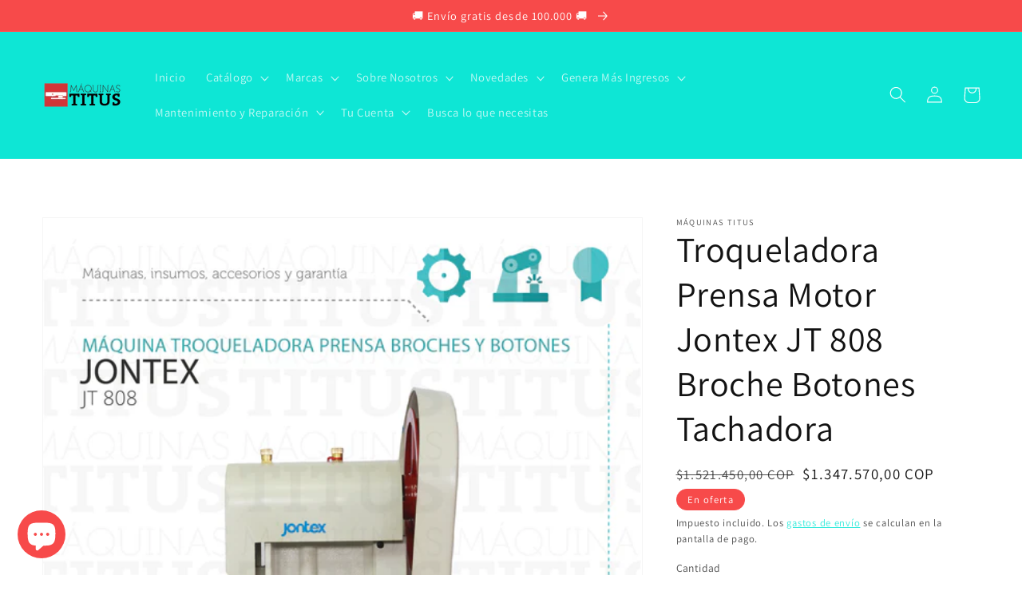

--- FILE ---
content_type: text/javascript;charset=UTF-8
request_url: https://shpfintegration.kommo.com/api/v1/crm_plugin/script/25395789912
body_size: 748
content:
(function(a, m, o, c, r, m) {
                a[m] = {
                    id: '1022935',
                    hash: '9bfe80b4fddb95a96126f6eb2e7b9a1e2348d41897cecbc72636854a5bd3e3f6',
                    locale: 'en',
                    inline: false,
                    setMeta: function(p) {
                        this.params = (this.params || []).concat([p])
                    }
                };
                a[o] = a[o] || function() {
                    (a[o].q = a[o].q || []).push(arguments)
                };
                var d = a.document,
                    s = d.createElement('script');
                s.async = true;
                s.id = m + '_script';
                s.src = 'https://gso.kommo.com/js/button.js?1763708422';
                d.head && d.head.appendChild(s)
            }(window, 0, 'crmPlugin', 0, 0, 'crm_plugin'));

--- FILE ---
content_type: text/plain; charset=utf-8
request_url: https://sp-micro-proxy.b-cdn.net/micro?unique_id=maquinastitus.myshopify.com
body_size: 5898
content:
{"site":{"free_plan_limit_reached":false,"billing_status":"active","billing_active":true,"pricing_plan_required":false,"settings":{"proof_mobile_position":"Top","proof_desktop_position":"Bottom Right","proof_pop_size":"small","proof_start_delay_time":3,"proof_time_between":3,"proof_display_time":5,"proof_visible":false,"proof_cycle":true,"proof_mobile_enabled":true,"proof_desktop_enabled":true,"proof_tablet_enabled":true,"proof_locale":"es","proof_show_powered_by":false},"site_integrations":[{"id":"4116034","enabled":true,"integration":{"name":"Live Visitors","handle":"live_visitors","pro":true},"settings":{"proof_onclick_new_tab":null,"proof_exclude_pages":null,"proof_include_pages":[],"proof_display_pages_mode":"excluded","proof_minimum_activity_sessions":2,"proof_height":110,"proof_bottom":15,"proof_top":10,"proof_right":15,"proof_left":10,"proof_background_color":"#fff","proof_background_image_url":"","proof_font_color":"#333","proof_border_radius":8,"proof_padding_top":0,"proof_padding_bottom":0,"proof_padding_left":8,"proof_padding_right":16,"proof_icon_color":null,"proof_icon_background_color":null,"proof_hours_before_obscure":20,"proof_minimum_review_rating":5,"proof_highlights_color":"#F89815","proof_display_review":true,"proof_show_review_on_hover":false,"proof_summary_time_range":1440,"proof_summary_minimum_count":10,"proof_show_media":true,"proof_show_message":true,"proof_media_url":null,"proof_media_position":"top","proof_nudge_click_url":null,"proof_icon_url":null,"proof_icon_mode":null,"proof_icon_enabled":false},"template":{"id":"85","body":{"top":" {{live_visitors}} personas ","middle":"Están viendo esta página ahora mismo "},"raw_body":"<top> {{live_visitors}} personas </top><middle>Están viendo esta página ahora mismo </middle>","locale":"es"}},{"id":"4116033","enabled":true,"integration":{"name":"Recent Visitors","handle":"recent_visitors","pro":true},"settings":{"proof_onclick_new_tab":null,"proof_exclude_pages":null,"proof_include_pages":[],"proof_display_pages_mode":"excluded","proof_minimum_activity_sessions":2,"proof_height":110,"proof_bottom":15,"proof_top":10,"proof_right":15,"proof_left":10,"proof_background_color":"#fff","proof_background_image_url":"","proof_font_color":"#333","proof_border_radius":8,"proof_padding_top":0,"proof_padding_bottom":0,"proof_padding_left":8,"proof_padding_right":16,"proof_icon_color":null,"proof_icon_background_color":null,"proof_hours_before_obscure":20,"proof_minimum_review_rating":5,"proof_highlights_color":"#F89815","proof_display_review":true,"proof_show_review_on_hover":false,"proof_summary_time_range":1440,"proof_summary_minimum_count":10,"proof_show_media":true,"proof_show_message":true,"proof_media_url":null,"proof_media_position":"top","proof_nudge_click_url":null,"proof_icon_url":null,"proof_icon_mode":null,"proof_icon_enabled":false},"template":{"id":"70","body":{"top":" {{recent_visitors}} personas ","middle":" han visitado este sitio web hoy "},"raw_body":"<top> {{recent_visitors}} personas </top><middle> han visitado este sitio web hoy </middle>","locale":"es"}},{"id":"4116032","enabled":true,"integration":{"name":"Nudge Pop","handle":"nudge","pro":true},"settings":{"proof_onclick_new_tab":null,"proof_exclude_pages":null,"proof_include_pages":[],"proof_display_pages_mode":"excluded","proof_minimum_activity_sessions":2,"proof_height":110,"proof_bottom":15,"proof_top":10,"proof_right":15,"proof_left":10,"proof_background_color":"#fff","proof_background_image_url":"","proof_font_color":"#333","proof_border_radius":8,"proof_padding_top":0,"proof_padding_bottom":0,"proof_padding_left":8,"proof_padding_right":16,"proof_icon_color":null,"proof_icon_background_color":null,"proof_hours_before_obscure":20,"proof_minimum_review_rating":5,"proof_highlights_color":"#F89815","proof_display_review":true,"proof_show_review_on_hover":false,"proof_summary_time_range":1440,"proof_summary_minimum_count":10,"proof_show_media":true,"proof_show_message":true,"proof_media_url":"https://api.salespop.com/welcome_nudge_default.png","proof_media_position":"top","proof_nudge_click_url":null,"proof_icon_url":null,"proof_icon_mode":null,"proof_icon_enabled":false},"template":{"id":"181","body":{"top":{"h1":["Thanks for stopping by"],"p":["Welcome to our store! We hope you find what you are looking for and become inspired by our products."]},"middle":""},"raw_body":"<top><h1>Thanks for stopping by</h1><p>Welcome to our store! We hope you find what you are looking for and become inspired by our products.</p></top><middle></middle>","locale":"en"}},{"id":"4116030","enabled":true,"integration":{"name":"Shopify Low Inventory","handle":"shopify_low_inventory","pro":true},"settings":{"proof_onclick_new_tab":null,"proof_exclude_pages":null,"proof_include_pages":[],"proof_display_pages_mode":"excluded","proof_minimum_activity_sessions":2,"proof_height":110,"proof_bottom":15,"proof_top":10,"proof_right":15,"proof_left":10,"proof_background_color":"#fff","proof_background_image_url":"","proof_font_color":"#333","proof_border_radius":8,"proof_padding_top":0,"proof_padding_bottom":0,"proof_padding_left":8,"proof_padding_right":16,"proof_icon_color":null,"proof_icon_background_color":null,"proof_hours_before_obscure":20,"proof_minimum_review_rating":5,"proof_highlights_color":"#F89815","proof_display_review":true,"proof_show_review_on_hover":false,"proof_summary_time_range":1440,"proof_summary_minimum_count":10,"proof_show_media":true,"proof_show_message":true,"proof_media_url":null,"proof_media_position":"top","proof_nudge_click_url":null,"proof_icon_url":null,"proof_icon_mode":null,"proof_icon_enabled":false},"template":{"id":"211","body":{"top":"Se está acabando - ¡Compre ahora!El {{product_title}} se está vendiendo rápidamente.","middle":"Solo quedan {{current_inventory_value}} en stock. ¡No se lo pierda!"},"raw_body":"<top>Se está acabando - ¡Compre ahora!El {{product_title}} se está vendiendo rápidamente.</top><middle>Solo quedan {{current_inventory_value}} en stock. ¡No se lo pierda!</middle>","locale":"es"}},{"id":"4116029","enabled":true,"integration":{"name":"Shopify Abandoned Cart","handle":"shopify_abandoned_cart","pro":true},"settings":{"proof_onclick_new_tab":null,"proof_exclude_pages":["cart"],"proof_include_pages":[],"proof_display_pages_mode":"excluded","proof_minimum_activity_sessions":2,"proof_height":110,"proof_bottom":15,"proof_top":10,"proof_right":15,"proof_left":10,"proof_background_color":"#fff","proof_background_image_url":"","proof_font_color":"#333","proof_border_radius":8,"proof_padding_top":0,"proof_padding_bottom":0,"proof_padding_left":8,"proof_padding_right":16,"proof_icon_color":null,"proof_icon_background_color":null,"proof_hours_before_obscure":20,"proof_minimum_review_rating":5,"proof_highlights_color":"#F89815","proof_display_review":true,"proof_show_review_on_hover":false,"proof_summary_time_range":1440,"proof_summary_minimum_count":10,"proof_show_media":true,"proof_show_message":true,"proof_media_url":null,"proof_media_position":"top","proof_nudge_click_url":null,"proof_icon_url":null,"proof_icon_mode":null,"proof_icon_enabled":false},"template":{"id":"185","body":{"top":"¡Te olvidaste algo en tu carrito!","middle":"Visita el carrito para completar tu compra."},"raw_body":"<top>¡Te olvidaste algo en tu carrito!</top><middle>Visita el carrito para completar tu compra.</middle>","locale":"es"}},{"id":"4116028","enabled":true,"integration":{"name":"Shopify Order Summary","handle":"shopify_order_summary","pro":true},"settings":{"proof_onclick_new_tab":null,"proof_exclude_pages":null,"proof_include_pages":[],"proof_display_pages_mode":"excluded","proof_minimum_activity_sessions":2,"proof_height":110,"proof_bottom":15,"proof_top":10,"proof_right":15,"proof_left":10,"proof_background_color":"#fff","proof_background_image_url":"","proof_font_color":"#333","proof_border_radius":8,"proof_padding_top":0,"proof_padding_bottom":0,"proof_padding_left":8,"proof_padding_right":16,"proof_icon_color":null,"proof_icon_background_color":null,"proof_hours_before_obscure":20,"proof_minimum_review_rating":5,"proof_highlights_color":"#F89815","proof_display_review":true,"proof_show_review_on_hover":false,"proof_summary_time_range":1440,"proof_summary_minimum_count":10,"proof_show_media":true,"proof_show_message":true,"proof_media_url":null,"proof_media_position":"top","proof_nudge_click_url":null,"proof_icon_url":null,"proof_icon_mode":null,"proof_icon_enabled":false},"template":{"id":"153","body":{"top":"{{visitor_count}} personas han hecho {{order_count}} compras en {{time_range}}","middle":""},"raw_body":"<top>{{visitor_count}} personas han hecho {{order_count}} compras en {{time_range}}</top><middle></middle>","locale":"es"}},{"id":"4116027","enabled":true,"integration":{"name":"Shopify Cart Summary","handle":"shopify_cart_summary","pro":true},"settings":{"proof_onclick_new_tab":null,"proof_exclude_pages":null,"proof_include_pages":[],"proof_display_pages_mode":"excluded","proof_minimum_activity_sessions":2,"proof_height":110,"proof_bottom":15,"proof_top":10,"proof_right":15,"proof_left":10,"proof_background_color":"#fff","proof_background_image_url":"","proof_font_color":"#333","proof_border_radius":8,"proof_padding_top":0,"proof_padding_bottom":0,"proof_padding_left":8,"proof_padding_right":16,"proof_icon_color":null,"proof_icon_background_color":null,"proof_hours_before_obscure":20,"proof_minimum_review_rating":5,"proof_highlights_color":"#F89815","proof_display_review":true,"proof_show_review_on_hover":false,"proof_summary_time_range":1440,"proof_summary_minimum_count":10,"proof_show_media":true,"proof_show_message":true,"proof_media_url":null,"proof_media_position":"top","proof_nudge_click_url":null,"proof_icon_url":null,"proof_icon_mode":null,"proof_icon_enabled":false},"template":{"id":"168","body":{"top":"{{visitor_count}} personas han agregado {{add_to_cart_count}}  productos a su carrito en {{time_range}}","middle":""},"raw_body":"<top>{{visitor_count}} personas han agregado {{add_to_cart_count}}  productos a su carrito en {{time_range}}</top><middle></middle>\r\n\r\n","locale":"es"}},{"id":"4116026","enabled":true,"integration":{"name":"Shopify Reviews","handle":"shopify_review","pro":true},"settings":{"proof_onclick_new_tab":null,"proof_exclude_pages":null,"proof_include_pages":[],"proof_display_pages_mode":"excluded","proof_minimum_activity_sessions":2,"proof_height":110,"proof_bottom":15,"proof_top":10,"proof_right":15,"proof_left":10,"proof_background_color":"#fff","proof_background_image_url":"","proof_font_color":"#333","proof_border_radius":8,"proof_padding_top":0,"proof_padding_bottom":0,"proof_padding_left":8,"proof_padding_right":16,"proof_icon_color":null,"proof_icon_background_color":null,"proof_hours_before_obscure":20,"proof_minimum_review_rating":5,"proof_highlights_color":"#F89815","proof_display_review":true,"proof_show_review_on_hover":false,"proof_summary_time_range":1440,"proof_summary_minimum_count":10,"proof_show_media":true,"proof_show_message":true,"proof_media_url":null,"proof_media_position":"top","proof_nudge_click_url":null,"proof_icon_url":null,"proof_icon_mode":null,"proof_icon_enabled":false},"template":{"id":"106","body":{"top":"{{first_name}} en {{city}}, {{province}} {{country}}","middle":"Evaluó {{product_title}} con {{rating}}"},"raw_body":"<top>{{first_name}} en {{city}}, {{province}} {{country}}</top><middle>Evaluó {{product_title}} con {{rating}}</middle>","locale":"es"}},{"id":"4116025","enabled":true,"integration":{"name":"Shopify Purchase","handle":"shopify_api_purchase","pro":false},"settings":{"proof_onclick_new_tab":null,"proof_exclude_pages":null,"proof_include_pages":[],"proof_display_pages_mode":"excluded","proof_minimum_activity_sessions":2,"proof_height":110,"proof_bottom":15,"proof_top":10,"proof_right":15,"proof_left":10,"proof_background_color":"#fff","proof_background_image_url":"","proof_font_color":"#333","proof_border_radius":8,"proof_padding_top":0,"proof_padding_bottom":0,"proof_padding_left":8,"proof_padding_right":16,"proof_icon_color":null,"proof_icon_background_color":null,"proof_hours_before_obscure":20,"proof_minimum_review_rating":5,"proof_highlights_color":"#F89815","proof_display_review":true,"proof_show_review_on_hover":false,"proof_summary_time_range":1440,"proof_summary_minimum_count":10,"proof_show_media":true,"proof_show_message":true,"proof_media_url":null,"proof_media_position":"top","proof_nudge_click_url":null,"proof_icon_url":null,"proof_icon_mode":null,"proof_icon_enabled":false},"template":{"id":"8","body":{"top":"{{first_name}} en {{city}} {{province}} {{country}}","middle":"Compró {{product_title}}"},"raw_body":"<top>{{first_name}} en {{city}} {{province}} {{country}}</top><middle>Compró {{product_title}}</middle>","locale":"es"}},{"id":"4116024","enabled":true,"integration":{"name":"Shopify Add To Cart","handle":"shopify_storefront_add_to_cart","pro":false},"settings":{"proof_onclick_new_tab":null,"proof_exclude_pages":null,"proof_include_pages":[],"proof_display_pages_mode":"excluded","proof_minimum_activity_sessions":2,"proof_height":110,"proof_bottom":15,"proof_top":10,"proof_right":15,"proof_left":10,"proof_background_color":"#fff","proof_background_image_url":"","proof_font_color":"#333","proof_border_radius":8,"proof_padding_top":0,"proof_padding_bottom":0,"proof_padding_left":8,"proof_padding_right":16,"proof_icon_color":null,"proof_icon_background_color":null,"proof_hours_before_obscure":20,"proof_minimum_review_rating":5,"proof_highlights_color":"#F89815","proof_display_review":true,"proof_show_review_on_hover":false,"proof_summary_time_range":1440,"proof_summary_minimum_count":10,"proof_show_media":true,"proof_show_message":true,"proof_media_url":null,"proof_media_position":"top","proof_nudge_click_url":null,"proof_icon_url":null,"proof_icon_mode":null,"proof_icon_enabled":false},"template":{"id":"9","body":{"top":"{{first_name}} en {{city}} {{province}} {{country}}","middle":"Ha añadido {{product_title}}"},"raw_body":"<top>{{first_name}} en {{city}} {{province}} {{country}}</top><middle>Ha añadido {{product_title}}</middle>","locale":"es"}}],"events":[{"id":"240373235","created_at":"2025-11-21T02:22:39.000Z","variables":{"first_name":"Someone","city":"Barranquilla","province":"Atlántico","province_code":"ATL","country":"Colombia","country_code":"CO","product_title":"Plancha Industrial Silver Star Vapor Es300"},"click_url":"https://maquinastitus.com.co/products/plancha-industrial-silver-star-vapor-es-300","image_url":"https://cdn.shopify.com/s/files/1/0253/9578/9912/products/es_300.png?v=1749576119","product":{"id":"62870778","product_id":"4578731262040","title":"Plancha Industrial Silver Star Vapor Es300","created_at":"2025-03-12T18:07:43.281Z","updated_at":"2025-11-21T02:22:42.798Z","published_at":"2020-04-21T05:34:27.000Z"},"site_integration":{"id":"4116025","enabled":true,"integration":{"name":"Shopify Purchase","handle":"shopify_api_purchase","pro":false},"template":{"id":"8","body":{"top":"{{first_name}} en {{city}} {{province}} {{country}}","middle":"Compró {{product_title}}"},"raw_body":"<top>{{first_name}} en {{city}} {{province}} {{country}}</top><middle>Compró {{product_title}}</middle>","locale":"es"}}},{"id":"240373109","created_at":"2025-11-21T02:20:05.195Z","variables":{"first_name":"Someone","city":"Barranquilla","province":"Atlántico","province_code":"ATL","country":"Colombia","country_code":"CO","product_title":"Plancha Industrial Silver Star Vapor Es300"},"click_url":"https://maquinastitus.com.co/products/plancha-industrial-silver-star-vapor-es-300","image_url":"https://cdn.shopify.com/s/files/1/0253/9578/9912/products/es_300.png?v=1749576119","product":{"id":"62870778","product_id":"4578731262040","title":"Plancha Industrial Silver Star Vapor Es300","created_at":"2025-03-12T18:07:43.281Z","updated_at":"2025-11-21T02:22:42.798Z","published_at":"2020-04-21T05:34:27.000Z"},"site_integration":{"id":"4116024","enabled":true,"integration":{"name":"Shopify Add To Cart","handle":"shopify_storefront_add_to_cart","pro":false},"template":{"id":"9","body":{"top":"{{first_name}} en {{city}} {{province}} {{country}}","middle":"Ha añadido {{product_title}}"},"raw_body":"<top>{{first_name}} en {{city}} {{province}} {{country}}</top><middle>Ha añadido {{product_title}}</middle>","locale":"es"}}},{"id":"240360701","created_at":"2025-11-20T22:15:56.000Z","variables":{"first_name":"Someone","city":"BOGOTA","province":"Bogotá, D.C.","province_code":"DC","country":"Colombia","country_code":"CO","product_title":"Plancha Prensa Industrial a Vapor Fusionadora Union UN 9526 + Mueble XL Extra Larga | 95x26 cm"},"click_url":"https://maquinastitus.com.co/products/plancha-prensa-industrial-a-vapor-union-un-9526-mueble-xl-extra-larga","image_url":"https://cdn.shopify.com/s/files/1/0253/9578/9912/files/3_41bb0dfc-0b58-4c7b-877e-1061995b007e.jpg?v=1749574530","product":{"id":"63234717","product_id":"8407193845931","title":"Plancha Prensa Industrial a Vapor Fusionadora Union UN 9526 + Mueble XL Extra Larga | 95x26 cm","created_at":"2025-04-14T16:11:24.993Z","updated_at":"2025-11-11T19:09:47.124Z","published_at":"2025-04-14T16:11:22.000Z"},"site_integration":{"id":"4116025","enabled":true,"integration":{"name":"Shopify Purchase","handle":"shopify_api_purchase","pro":false},"template":{"id":"8","body":{"top":"{{first_name}} en {{city}} {{province}} {{country}}","middle":"Compró {{product_title}}"},"raw_body":"<top>{{first_name}} en {{city}} {{province}} {{country}}</top><middle>Compró {{product_title}}</middle>","locale":"es"}}},{"id":"240354945","created_at":"2025-11-20T20:30:44.940Z","variables":{"first_name":"Someone","city":"Bogotá","province":"Bogota D.C.","province_code":"DC","country":"Colombia","country_code":"CO","product_title":"Llavero Sublimacion Destapador Oval + Caja Individual IT 605"},"click_url":"https://maquinastitus.com.co/products/llavero-sublimacion-destapador-oval-caja-individual-it-605","image_url":"https://cdn.shopify.com/s/files/1/0253/9578/9912/products/LLavero_Sublimacion_Destapador_Oval_Caja_Individual_clean_4b20c887-14ef-4197-9f94-ca36cf734ff2.jpg?v=1639835065","product":{"id":"62871681","product_id":"6247981973675","title":"Llavero Sublimacion Destapador Oval + Caja Individual IT 605","created_at":"2025-03-12T18:10:00.931Z","updated_at":"2025-03-12T18:10:00.931Z","published_at":"2022-11-28T12:36:34.000Z"},"site_integration":{"id":"4116024","enabled":true,"integration":{"name":"Shopify Add To Cart","handle":"shopify_storefront_add_to_cart","pro":false},"template":{"id":"9","body":{"top":"{{first_name}} en {{city}} {{province}} {{country}}","middle":"Ha añadido {{product_title}}"},"raw_body":"<top>{{first_name}} en {{city}} {{province}} {{country}}</top><middle>Ha añadido {{product_title}}</middle>","locale":"es"}}},{"id":"240352009","created_at":"2025-11-20T19:35:08.025Z","variables":{"first_name":"Someone","city":"Bogotá","province":"Bogota D.C.","province_code":"DC","country":"Colombia","country_code":"CO","product_title":"Plancha Fusionadora Banda Correa Kingter Kt 450 Banda"},"click_url":"https://maquinastitus.com.co/products/plancha-fusionadora-banda-correa-kingter-kt-450","image_url":"https://cdn.shopify.com/s/files/1/0253/9578/9912/products/Disenosintitulo-2021-11-09T214933.596.png?v=1749575315","product":{"id":"62871420","product_id":"4671262883928","title":"Plancha Fusionadora Banda Correa Kingter Kt 450 Banda","created_at":"2025-03-12T18:09:34.268Z","updated_at":"2025-06-10T17:08:38.387Z","published_at":"2020-06-30T19:24:10.000Z"},"site_integration":{"id":"4116024","enabled":true,"integration":{"name":"Shopify Add To Cart","handle":"shopify_storefront_add_to_cart","pro":false},"template":{"id":"9","body":{"top":"{{first_name}} en {{city}} {{province}} {{country}}","middle":"Ha añadido {{product_title}}"},"raw_body":"<top>{{first_name}} en {{city}} {{province}} {{country}}</top><middle>Ha añadido {{product_title}}</middle>","locale":"es"}}},{"id":"240350043","created_at":"2025-11-20T19:00:48.296Z","variables":{"first_name":"Someone","city":"Bogotá","province":"Bogota D.C.","province_code":"DC","country":"Colombia","country_code":"CO","product_title":"Plana Y Zigzadora Mecatronica Singer 20u 53 D Lubricación Manual"},"click_url":"https://maquinastitus.com.co/products/plana-y-zigzadora-mecatronica-singer-20u-53-d-lubricacion-manual","image_url":"https://cdn.shopify.com/s/files/1/0253/9578/9912/products/Disenosintitulo_66_534798ab-d0da-4629-b9f4-c518a309fc9d.png?v=1749574982","product":{"id":"62873100","product_id":"7000865603755","title":"Plana Y Zigzadora Mecatronica Singer 20u 53 D Lubricación Manual","created_at":"2025-03-12T18:12:48.121Z","updated_at":"2025-06-10T17:03:09.094Z","published_at":"2021-09-11T12:57:38.000Z"},"site_integration":{"id":"4116024","enabled":true,"integration":{"name":"Shopify Add To Cart","handle":"shopify_storefront_add_to_cart","pro":false},"template":{"id":"9","body":{"top":"{{first_name}} en {{city}} {{province}} {{country}}","middle":"Ha añadido {{product_title}}"},"raw_body":"<top>{{first_name}} en {{city}} {{province}} {{country}}</top><middle>Ha añadido {{product_title}}</middle>","locale":"es"}}},{"id":"240349649","created_at":"2025-11-20T18:53:48.349Z","variables":{"first_name":"Someone","city":"Barranquilla","province":"Atlántico","province_code":"ATL","country":"Colombia","country_code":"CO","product_title":"Plana Mecanica Juki Ddl 8100 Maquina De Coser"},"click_url":"https://maquinastitus.com.co/products/plana-mecanica-juki-ddl-8100-maquina-de-coser","image_url":"https://cdn.shopify.com/s/files/1/0253/9578/9912/products/juki-ddl-lockstitch-sewing-machine-500x500.jpg?v=1749576145","product":{"id":"62870752","product_id":"4578730180696","title":"Plana Mecanica Juki Ddl 8100 Maquina De Coser","created_at":"2025-03-12T18:07:36.251Z","updated_at":"2025-07-09T02:25:07.700Z","published_at":"2020-04-21T05:33:45.000Z"},"site_integration":{"id":"4116024","enabled":true,"integration":{"name":"Shopify Add To Cart","handle":"shopify_storefront_add_to_cart","pro":false},"template":{"id":"9","body":{"top":"{{first_name}} en {{city}} {{province}} {{country}}","middle":"Ha añadido {{product_title}}"},"raw_body":"<top>{{first_name}} en {{city}} {{province}} {{country}}</top><middle>Ha añadido {{product_title}}</middle>","locale":"es"}}},{"id":"240347519","created_at":"2025-11-20T18:15:08.860Z","variables":{"first_name":"Someone","city":"Manizales","province":"Departamento de Caldas","province_code":"CAL","country":"Colombia","country_code":"CO","product_title":"Máquina Coser Familiar Singer HD 6605 C Domestica Digital Computarizada"},"click_url":"https://maquinastitus.com.co/products/maquina-coser-familiar-singer-hd-6605-c-domestica-digital-computarizada","image_url":"https://cdn.shopify.com/s/files/1/0253/9578/9912/files/7393033106256-001-1400Wx1400H.webp?v=1749574495","product":{"id":"63712018","product_id":"8442976665771","title":"Máquina Coser Familiar Singer HD 6605 C Domestica Digital Computarizada","created_at":"2025-06-04T14:43:09.079Z","updated_at":"2025-06-10T16:54:58.632Z","published_at":"2025-06-04T14:43:06.000Z"},"site_integration":{"id":"4116024","enabled":true,"integration":{"name":"Shopify Add To Cart","handle":"shopify_storefront_add_to_cart","pro":false},"template":{"id":"9","body":{"top":"{{first_name}} en {{city}} {{province}} {{country}}","middle":"Ha añadido {{product_title}}"},"raw_body":"<top>{{first_name}} en {{city}} {{province}} {{country}}</top><middle>Ha añadido {{product_title}}</middle>","locale":"es"}}},{"id":"240347276","created_at":"2025-11-20T18:10:56.962Z","variables":{"first_name":"Someone","city":"Medellín","province":"Antioquia","province_code":"ANT","country":"Colombia","country_code":"CO","product_title":"Plana Mecatrónica Typical Gc 8870 D Maquina De Coser"},"click_url":"https://maquinastitus.com.co/products/plana-mecatronica-typical-gc-8870-hd-maquina-de-coser","image_url":"https://cdn.shopify.com/s/files/1/0253/9578/9912/products/Disenosintitulo_85_635a5d77-7b5d-4619-a479-75eb83eb15ec.png?v=1749575417","product":{"id":"62871346","product_id":"4606276894808","title":"Plana Mecatrónica Typical Gc 8870 D Maquina De Coser","created_at":"2025-03-12T18:09:14.243Z","updated_at":"2025-06-10T17:10:20.065Z","published_at":"2020-05-10T15:41:01.000Z"},"site_integration":{"id":"4116024","enabled":true,"integration":{"name":"Shopify Add To Cart","handle":"shopify_storefront_add_to_cart","pro":false},"template":{"id":"9","body":{"top":"{{first_name}} en {{city}} {{province}} {{country}}","middle":"Ha añadido {{product_title}}"},"raw_body":"<top>{{first_name}} en {{city}} {{province}} {{country}}</top><middle>Ha añadido {{product_title}}</middle>","locale":"es"}}},{"id":"240340579","created_at":"2025-11-20T16:18:24.000Z","variables":{"first_name":"Someone","city":"Bogotá","province":"Bogotá, D.C.","province_code":"DC","country":"Colombia","country_code":"CO","product_title":"Cortadora Termica Jontex JT A200 Guata Espuma"},"click_url":"https://maquinastitus.com.co/products/cortadora-de-espuma-jt-a200-guata","image_url":"https://cdn.shopify.com/s/files/1/0253/9578/9912/products/Cortadora-De-Espuma-JT-A200-Guata_e9bfca9a-ae4e-47b4-9880-ebf59afd5074.png?v=1749575798","product":{"id":"62871041","product_id":"4578743255128","title":"Cortadora Termica Jontex JT A200 Guata Espuma","created_at":"2025-03-12T18:08:10.955Z","updated_at":"2025-11-20T16:18:27.941Z","published_at":"2020-04-21T05:42:48.000Z"},"site_integration":{"id":"4116025","enabled":true,"integration":{"name":"Shopify Purchase","handle":"shopify_api_purchase","pro":false},"template":{"id":"8","body":{"top":"{{first_name}} en {{city}} {{province}} {{country}}","middle":"Compró {{product_title}}"},"raw_body":"<top>{{first_name}} en {{city}} {{province}} {{country}}</top><middle>Compró {{product_title}}</middle>","locale":"es"}}},{"id":"240335788","created_at":"2025-11-20T14:41:37.000Z","variables":{"first_name":"Someone","city":"Medellin","province":"Antioquia","province_code":"ANT","country":"Colombia","country_code":"CO","product_title":"Brother CV 3550 Collarin Recubridora Superior e Inferior Familiar"},"click_url":"https://maquinastitus.com.co/products/brother-cv3550-collarin-recubridora-superior-e-inferior-familiar","image_url":"https://cdn.shopify.com/s/files/1/0253/9578/9912/files/CV3550_main.png?v=1749574610","product":{"id":"62873396","product_id":"8224685031595","title":"Brother CV 3550 Collarin Recubridora Superior e Inferior Familiar","created_at":"2025-03-12T18:13:12.250Z","updated_at":"2025-11-09T12:06:48.207Z","published_at":"2024-09-04T06:36:26.000Z"},"site_integration":{"id":"4116025","enabled":true,"integration":{"name":"Shopify Purchase","handle":"shopify_api_purchase","pro":false},"template":{"id":"8","body":{"top":"{{first_name}} en {{city}} {{province}} {{country}}","middle":"Compró {{product_title}}"},"raw_body":"<top>{{first_name}} en {{city}} {{province}} {{country}}</top><middle>Compró {{product_title}}</middle>","locale":"es"}}},{"id":"240335707","created_at":"2025-11-20T14:39:59.326Z","variables":{"first_name":"Someone","city":"Gaza","province":"Gaza","province_code":"GZA","country":"Palestine","country_code":"PS","product_title":"Brother CV 3550 Collarin Recubridora Superior e Inferior Familiar"},"click_url":"https://maquinastitus.com.co/products/brother-cv3550-collarin-recubridora-superior-e-inferior-familiar","image_url":"https://cdn.shopify.com/s/files/1/0253/9578/9912/files/CV3550_main.png?v=1749574610","product":{"id":"62873396","product_id":"8224685031595","title":"Brother CV 3550 Collarin Recubridora Superior e Inferior Familiar","created_at":"2025-03-12T18:13:12.250Z","updated_at":"2025-11-09T12:06:48.207Z","published_at":"2024-09-04T06:36:26.000Z"},"site_integration":{"id":"4116024","enabled":true,"integration":{"name":"Shopify Add To Cart","handle":"shopify_storefront_add_to_cart","pro":false},"template":{"id":"9","body":{"top":"{{first_name}} en {{city}} {{province}} {{country}}","middle":"Ha añadido {{product_title}}"},"raw_body":"<top>{{first_name}} en {{city}} {{province}} {{country}}</top><middle>Ha añadido {{product_title}}</middle>","locale":"es"}}},{"id":"240334377","created_at":"2025-11-20T14:08:17.228Z","variables":{"first_name":"Someone","city":"Barranquilla","province":"Atlántico","province_code":"ATL","country":"Colombia","country_code":"CO","product_title":"Plana Mecanica Triple Transporte Typical Gc 6-7 D Maquinas De Coser"},"click_url":"https://maquinastitus.com.co/products/plana-mecanica-triple-transporte-typical-gc-6-7-d-maquinas-de-coser","image_url":"https://cdn.shopify.com/s/files/1/0253/9578/9912/products/Disenosintitulo-2021-06-10T115334.932.png?v=1749575063","product":{"id":"62873005","product_id":"6768464101547","title":"Plana Mecanica Triple Transporte Typical Gc 6-7 D Maquinas De Coser","created_at":"2025-03-12T18:12:43.641Z","updated_at":"2025-09-11T17:25:02.823Z","published_at":"2021-06-22T18:27:51.000Z"},"site_integration":{"id":"4116024","enabled":true,"integration":{"name":"Shopify Add To Cart","handle":"shopify_storefront_add_to_cart","pro":false},"template":{"id":"9","body":{"top":"{{first_name}} en {{city}} {{province}} {{country}}","middle":"Ha añadido {{product_title}}"},"raw_body":"<top>{{first_name}} en {{city}} {{province}} {{country}}</top><middle>Ha añadido {{product_title}}</middle>","locale":"es"}}},{"id":"240310370","created_at":null,"variables":{"first_name":"Someone","city":"El Bordo","province":"Cauca Department","province_code":"CAU","country":"Colombia","country_code":"CO","product_title":"Motor Industrial Jontex DOL 12H 3450 Para Maquina De Coser"},"click_url":"https://maquinastitus.com.co/products/motor-industrial-jontex-dol-12h-3450-para-maquina-de-coser","image_url":"https://cdn.shopify.com/s/files/1/0253/9578/9912/products/Motor-Industrial-Jontex-DOL-12H-3450-Para-Maquina-De-Coser-TITUS-1_fe7e0329-1d64-482b-83ac-51c5a13931dd.png?v=1749575746","product":{"id":"62871087","product_id":"4578745483352","title":"Motor Industrial Jontex DOL 12H 3450 Para Maquina De Coser","created_at":"2025-03-12T18:08:21.461Z","updated_at":"2025-10-06T19:28:14.797Z","published_at":"2020-04-21T05:44:31.000Z"},"site_integration":{"id":"4116024","enabled":true,"integration":{"name":"Shopify Add To Cart","handle":"shopify_storefront_add_to_cart","pro":false},"template":{"id":"9","body":{"top":"{{first_name}} en {{city}} {{province}} {{country}}","middle":"Ha añadido {{product_title}}"},"raw_body":"<top>{{first_name}} en {{city}} {{province}} {{country}}</top><middle>Ha añadido {{product_title}}</middle>","locale":"es"}}},{"id":"240305549","created_at":null,"variables":{"first_name":"Someone","city":"ZIPAQUIRA","province":"Cundinamarca","province_code":"CUN","country":"Colombia","country_code":"CO","product_title":"Motor Ahorrador Energía Jontex Jt 55a Máquina De Coser"},"click_url":"https://maquinastitus.com.co/products/motor-ahorrador-energia-jontex-jt-55a-maquina-de-coser","image_url":"https://cdn.shopify.com/s/files/1/0253/9578/9912/products/Motor-Ahorrador-Energ_C3_ADa-Jontex-Jt-55a-M_C3_A1quina-De-Coser-TITUS_0b05a842-e984-4427-bd8f-5b85c1eeed7c.png?v=1749575749","product":{"id":"62871084","product_id":"4578745352280","title":"Motor Ahorrador Energía Jontex Jt 55a Máquina De Coser","created_at":"2025-03-12T18:08:20.419Z","updated_at":"2025-11-20T01:19:42.884Z","published_at":"2020-04-21T05:44:26.000Z"},"site_integration":{"id":"4116025","enabled":true,"integration":{"name":"Shopify Purchase","handle":"shopify_api_purchase","pro":false},"template":{"id":"8","body":{"top":"{{first_name}} en {{city}} {{province}} {{country}}","middle":"Compró {{product_title}}"},"raw_body":"<top>{{first_name}} en {{city}} {{province}} {{country}}</top><middle>Compró {{product_title}}</middle>","locale":"es"}}},{"id":"240305496","created_at":null,"variables":{"first_name":"Someone","city":"Medellín","province":"Antioquia","province_code":"ANT","country":"Colombia","country_code":"CO","product_title":"Motor Ahorrador Energía Jontex Jt 55a Máquina De Coser"},"click_url":"https://maquinastitus.com.co/products/motor-ahorrador-energia-jontex-jt-55a-maquina-de-coser","image_url":"https://cdn.shopify.com/s/files/1/0253/9578/9912/products/Motor-Ahorrador-Energ_C3_ADa-Jontex-Jt-55a-M_C3_A1quina-De-Coser-TITUS_0b05a842-e984-4427-bd8f-5b85c1eeed7c.png?v=1749575749","product":{"id":"62871084","product_id":"4578745352280","title":"Motor Ahorrador Energía Jontex Jt 55a Máquina De Coser","created_at":"2025-03-12T18:08:20.419Z","updated_at":"2025-11-20T01:19:42.884Z","published_at":"2020-04-21T05:44:26.000Z"},"site_integration":{"id":"4116024","enabled":true,"integration":{"name":"Shopify Add To Cart","handle":"shopify_storefront_add_to_cart","pro":false},"template":{"id":"9","body":{"top":"{{first_name}} en {{city}} {{province}} {{country}}","middle":"Ha añadido {{product_title}}"},"raw_body":"<top>{{first_name}} en {{city}} {{province}} {{country}}</top><middle>Ha añadido {{product_title}}</middle>","locale":"es"}}},{"id":"240296287","created_at":null,"variables":{"first_name":"Someone","city":"Santa Marta","province":"Magdalena Department","province_code":"MAG","country":"Colombia","country_code":"CO","product_title":"Fileteadora Mecatrónica Kingter KT 737 F AT Máquina De Coser"},"click_url":"https://maquinastitus.com.co/products/fileteadora-mecatronica-kingter-kt-737f-at-maquina-de-coser","image_url":"https://cdn.shopify.com/s/files/1/0253/9578/9912/products/Fileteadora_Mecatronica_Kingter_KT_757F_AT_Maquina_De_Coser_TITUS_clean_1024x1024_58a111c9-cf6a-4bdb-9713-7c09c4998c04.jpg?v=1749575828","product":{"id":"62871017","product_id":"4578742239320","title":"Fileteadora Mecatrónica Kingter KT 737 F AT Máquina De Coser","created_at":"2025-03-12T18:08:08.792Z","updated_at":"2025-06-10T17:17:10.830Z","published_at":"2020-04-21T05:42:10.000Z"},"site_integration":{"id":"4116024","enabled":true,"integration":{"name":"Shopify Add To Cart","handle":"shopify_storefront_add_to_cart","pro":false},"template":{"id":"9","body":{"top":"{{first_name}} en {{city}} {{province}} {{country}}","middle":"Ha añadido {{product_title}}"},"raw_body":"<top>{{first_name}} en {{city}} {{province}} {{country}}</top><middle>Ha añadido {{product_title}}</middle>","locale":"es"}}},{"id":"240286263","created_at":null,"variables":{"first_name":"Someone","city":"Santiago de Cali","province":"Departamento del Valle del Cauca","province_code":"VAC","country":"Colombia","country_code":"CO","product_title":"Carter Plana Juki JZ-72309"},"click_url":"https://maquinastitus.com.co/products/carter-plana-juki-jz-72309","image_url":"https://cdn.shopify.com/s/files/1/0253/9578/9912/products/195_JINZEN5-1_541dfa41-d2d5-476a-acdc-67c31f7510eb.gif?v=1639835764","product":{"id":"62871968","product_id":"6248005501099","title":"Carter Plana Juki JZ-72309","created_at":"2025-03-12T18:11:07.779Z","updated_at":"2025-03-12T18:11:07.779Z","published_at":"2022-11-28T12:33:32.000Z"},"site_integration":{"id":"4116024","enabled":true,"integration":{"name":"Shopify Add To Cart","handle":"shopify_storefront_add_to_cart","pro":false},"template":{"id":"9","body":{"top":"{{first_name}} en {{city}} {{province}} {{country}}","middle":"Ha añadido {{product_title}}"},"raw_body":"<top>{{first_name}} en {{city}} {{province}} {{country}}</top><middle>Ha añadido {{product_title}}</middle>","locale":"es"}}},{"id":"240274203","created_at":null,"variables":{"first_name":"Someone","city":"Medellín","province":"Antioquia","province_code":"ANT","country":"Colombia","country_code":"CO","product_title":"Mueble Mesa Maquina De Coser Familiar Domestica Portatil Ruedas Nacional"},"click_url":"https://maquinastitus.com.co/products/mueble-mesa-maquina-de-coser-familiar-domestica-portatil-ruedas-nacional","image_url":"https://cdn.shopify.com/s/files/1/0253/9578/9912/products/CopiadeSintitulo_3_c43918b9-5224-47b8-ac4f-7285f898977b.png?v=1640037641","product":{"id":"62873014","product_id":"6781573398699","title":"Mueble Mesa Maquina De Coser Familiar Domestica Portatil Ruedas Nacional","created_at":"2025-03-12T18:12:43.805Z","updated_at":"2025-07-16T19:15:23.115Z","published_at":"2021-06-29T17:05:45.000Z"},"site_integration":{"id":"4116024","enabled":true,"integration":{"name":"Shopify Add To Cart","handle":"shopify_storefront_add_to_cart","pro":false},"template":{"id":"9","body":{"top":"{{first_name}} en {{city}} {{province}} {{country}}","middle":"Ha añadido {{product_title}}"},"raw_body":"<top>{{first_name}} en {{city}} {{province}} {{country}}</top><middle>Ha añadido {{product_title}}</middle>","locale":"es"}}},{"id":"240271842","created_at":null,"variables":{"first_name":"Someone","city":"Popayán","province":"Departamento del Cauca","province_code":"CAU","country":"Colombia","country_code":"CO","product_title":"Plana Mecatronica Triple Transporte Jack Jk 2060 G Maquinas De Coser"},"click_url":"https://maquinastitus.com.co/products/plana-mecatronica-triple-transporte-jack-jk-2060-g-maquinas-de-coser","image_url":"https://cdn.shopify.com/s/files/1/0253/9578/9912/products/7f8dfac89c3d9a9d30ec748397a9f485.png?v=1749574758","product":{"id":"62873275","product_id":"7471444361387","title":"Plana Mecatronica Triple Transporte Jack Jk 2060 G Maquinas De Coser","created_at":"2025-03-12T18:13:03.885Z","updated_at":"2025-06-10T16:59:20.730Z","published_at":"2022-10-07T15:10:55.000Z"},"site_integration":{"id":"4116024","enabled":true,"integration":{"name":"Shopify Add To Cart","handle":"shopify_storefront_add_to_cart","pro":false},"template":{"id":"9","body":{"top":"{{first_name}} en {{city}} {{province}} {{country}}","middle":"Ha añadido {{product_title}}"},"raw_body":"<top>{{first_name}} en {{city}} {{province}} {{country}}</top><middle>Ha añadido {{product_title}}</middle>","locale":"es"}}},{"id":"240257615","created_at":null,"variables":{"first_name":"Someone","city":"Lucca","province":"Tuscany","province_code":"52","country":"Italy","country_code":"IT","product_title":"Máquina De Coser Familiar Janome J 311 Domestica"},"click_url":"https://maquinastitus.com.co/products/maquina-de-coser-familiar-janome-j-311-domestica","image_url":"https://cdn.shopify.com/s/files/1/0253/9578/9912/files/janome311_2.webp?v=1758472685","product":{"id":"64598437","product_id":"8529007280299","title":"Máquina De Coser Familiar Janome J 311 Domestica","created_at":"2025-09-21T16:38:57.999Z","updated_at":"2025-09-23T11:06:01.146Z","published_at":"2025-09-21T16:39:01.000Z"},"site_integration":{"id":"4116024","enabled":true,"integration":{"name":"Shopify Add To Cart","handle":"shopify_storefront_add_to_cart","pro":false},"template":{"id":"9","body":{"top":"{{first_name}} en {{city}} {{province}} {{country}}","middle":"Ha añadido {{product_title}}"},"raw_body":"<top>{{first_name}} en {{city}} {{province}} {{country}}</top><middle>Ha añadido {{product_title}}</middle>","locale":"es"}}},{"id":"240254011","created_at":null,"variables":{"first_name":"Someone","city":"Bogotá, D.c.","province":"Bogotá, D.C.","province_code":"DC","country":"Colombia","country_code":"CO","product_title":"Espuma Estampadora Sublimadora Termofijadora 20x20"},"click_url":"https://maquinastitus.com.co/products/espuma-estampadora-sublimadora-termofijadora-20x20","image_url":"https://cdn.shopify.com/s/files/1/0253/9578/9912/products/Espuma-Estampadora-Sublimadora-Termofijadora_2aed3a68-e294-46a0-a2b2-9c1a48825eef.png?v=1749576034","product":{"id":"62870852","product_id":"4578734375000","title":"Espuma Estampadora Sublimadora Termofijadora 20x20","created_at":"2025-03-12T18:07:57.588Z","updated_at":"2025-11-19T16:10:31.354Z","published_at":"2020-04-21T05:36:57.000Z"},"site_integration":{"id":"4116025","enabled":true,"integration":{"name":"Shopify Purchase","handle":"shopify_api_purchase","pro":false},"template":{"id":"8","body":{"top":"{{first_name}} en {{city}} {{province}} {{country}}","middle":"Compró {{product_title}}"},"raw_body":"<top>{{first_name}} en {{city}} {{province}} {{country}}</top><middle>Compró {{product_title}}</middle>","locale":"es"}}},{"id":"240252068","created_at":null,"variables":{"first_name":"Someone","city":"Barranquilla","province":"Atlántico","province_code":"ATL","country":"Colombia","country_code":"CO","product_title":"Collarin Industrial Kingter KT 500 02 Maquina De Coser"},"click_url":"https://maquinastitus.com.co/products/collarin-industrial-kingter-kt-500-01-maquina-de-coser","image_url":"https://cdn.shopify.com/s/files/1/0253/9578/9912/products/20126716495889.jpg?v=1749575840","product":{"id":"62871009","product_id":"4578741944408","title":"Collarin Industrial Kingter KT 500 02 Maquina De Coser","created_at":"2025-03-12T18:08:07.800Z","updated_at":"2025-06-10T17:17:22.952Z","published_at":"2020-04-21T05:41:58.000Z"},"site_integration":{"id":"4116024","enabled":true,"integration":{"name":"Shopify Add To Cart","handle":"shopify_storefront_add_to_cart","pro":false},"template":{"id":"9","body":{"top":"{{first_name}} en {{city}} {{province}} {{country}}","middle":"Ha añadido {{product_title}}"},"raw_body":"<top>{{first_name}} en {{city}} {{province}} {{country}}</top><middle>Ha añadido {{product_title}}</middle>","locale":"es"}}},{"id":"240239368","created_at":null,"variables":{"first_name":"Someone","city":"Bogotá","province":"Bogotá, D.C.","province_code":"DC","country":"Colombia","country_code":"CO","product_title":"Mesa Planchado Universal Mueble Estante Plancha A Vapor Jinthex JN 7014"},"click_url":"https://maquinastitus.com.co/products/mesa-planchado-mueble-estante-plancha-a-vapor-jinthex-jn-7014","image_url":"https://cdn.shopify.com/s/files/1/0253/9578/9912/files/1_0b75f811-d33e-41a0-aff3-6c65253d111e.jpg?v=1763506020","product":{"id":"62870605","product_id":"4578723659864","title":"Mesa Planchado Universal Mueble Estante Plancha A Vapor Jinthex JN 7014","created_at":"2025-03-12T18:07:20.429Z","updated_at":"2025-11-19T12:06:13.370Z","published_at":"2020-04-21T05:29:25.000Z"},"site_integration":{"id":"4116025","enabled":true,"integration":{"name":"Shopify Purchase","handle":"shopify_api_purchase","pro":false},"template":{"id":"8","body":{"top":"{{first_name}} en {{city}} {{province}} {{country}}","middle":"Compró {{product_title}}"},"raw_body":"<top>{{first_name}} en {{city}} {{province}} {{country}}</top><middle>Compró {{product_title}}</middle>","locale":"es"}}},{"id":"240236450","created_at":null,"variables":{"first_name":"Someone","city":"Duitama","province":"Boyacá","province_code":"BOY","country":"Colombia","country_code":"CO","product_title":"Ojalete Metalico Hierro 3/16"},"click_url":"https://maquinastitus.com.co/products/ojalete-3-16-metalico-hierro-3-16","image_url":"https://cdn.shopify.com/s/files/1/0253/9578/9912/products/ojalete-lamina-ol029_8ddf86f4-bf4f-48de-b16f-3d4efd4f2e8d.jpg?v=1639834888","product":{"id":"62871602","product_id":"6247977124011","title":"Ojalete Metalico Hierro 3/16","created_at":"2025-03-12T18:09:58.367Z","updated_at":"2025-11-18T22:17:05.653Z","published_at":"2022-11-28T12:37:24.000Z"},"site_integration":{"id":"4116025","enabled":true,"integration":{"name":"Shopify Purchase","handle":"shopify_api_purchase","pro":false},"template":{"id":"8","body":{"top":"{{first_name}} en {{city}} {{province}} {{country}}","middle":"Compró {{product_title}}"},"raw_body":"<top>{{first_name}} en {{city}} {{province}} {{country}}</top><middle>Compró {{product_title}}</middle>","locale":"es"}}}]}}